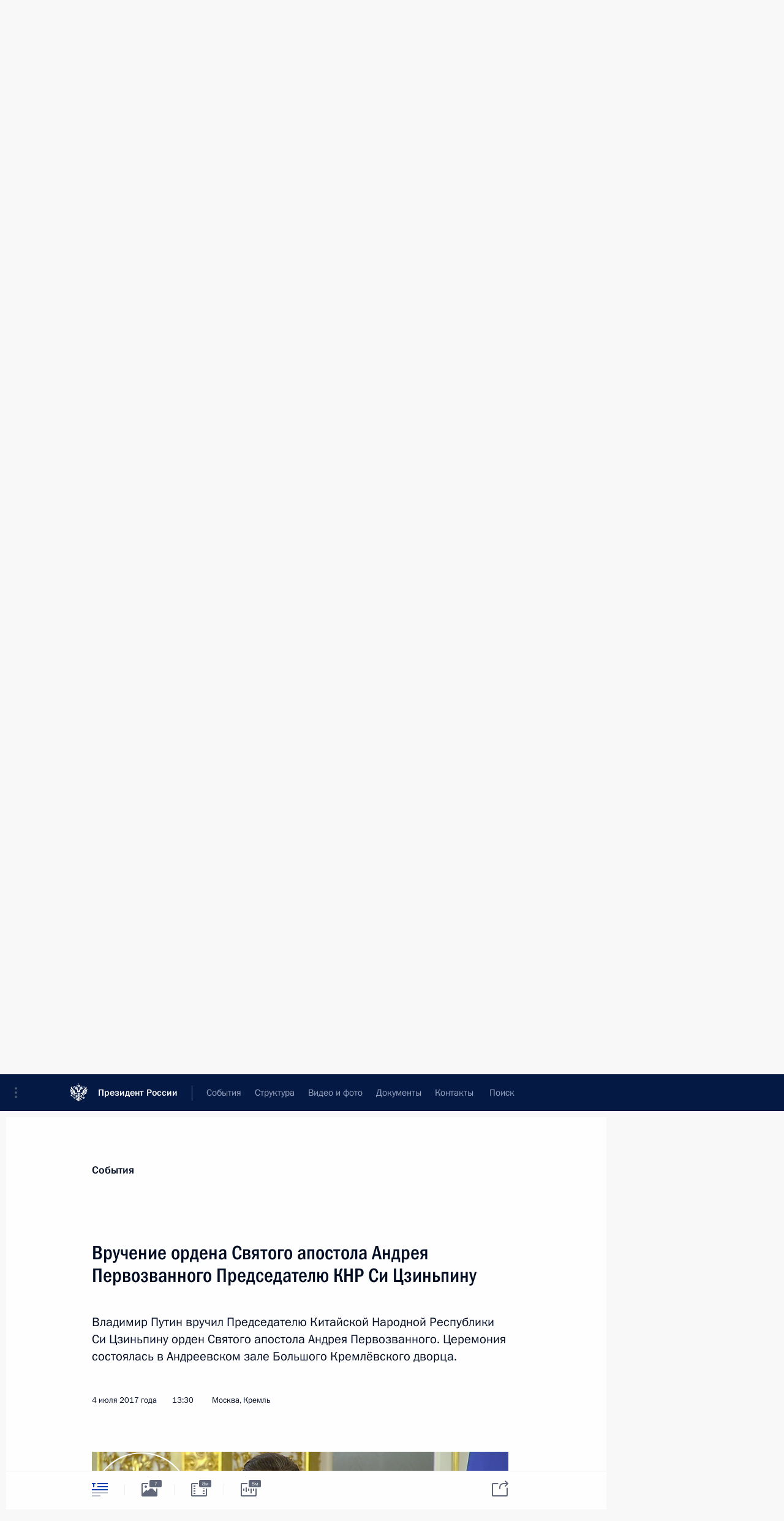

--- FILE ---
content_type: text/html; charset=UTF-8
request_url: http://kremlin.ru/catalog/persons/351/events/54973
body_size: 14697
content:
<!doctype html> <!--[if lt IE 7 ]> <html class="ie6" lang="ru"> <![endif]--> <!--[if IE 7 ]> <html class="ie7" lang="ru"> <![endif]--> <!--[if IE 8 ]> <html class="ie8" lang="ru"> <![endif]--> <!--[if IE 9 ]> <html class="ie9" lang="ru"> <![endif]--> <!--[if gt IE 8]><!--> <html lang="ru" class="no-js" itemscope="itemscope" xmlns="http://www.w3.org/1999/xhtml" itemtype="http://schema.org/ItemPage" prefix="og: http://ogp.me/ns# video: http://ogp.me/ns/video# ya: http://webmaster.yandex.ru/vocabularies/"> <!--<![endif]--> <head> <meta charset="utf-8"/> <title itemprop="name">Вручение ордена Святого апостола Андрея Первозванного Председателю КНР Си Цзиньпину • Президент России</title> <meta name="description" content="Владимир Путин вручил Председателю Китайской Народной Республики Си Цзиньпину орден Святого апостола Андрея Первозванного. Церемония состоялась в Андреевском зале Большого Кремлёвского дворца."/> <meta name="keywords" content="Новости ,Выступления и стенограммы ,Деятельность Президента"/> <meta itemprop="inLanguage" content="ru"/> <meta name="msapplication-TileColor" content="#091a42"> <meta name="theme-color" content="#ffffff"> <meta name="theme-color" content="#091A42" />  <meta name="viewport" content="width=device-width,initial-scale=1,minimum-scale=0.7,ya-title=#061a44"/>  <meta name="apple-mobile-web-app-capable" content="yes"/> <meta name="apple-mobile-web-app-title" content="Президент России"/> <meta name="format-detection" content="telephone=yes"/> <meta name="apple-mobile-web-app-status-bar-style" content="default"/>  <meta name="msapplication-TileColor" content="#061a44"/> <meta name="msapplication-TileImage" content="/static/mstile-144x144.png"/> <meta name="msapplication-allowDomainApiCalls" content="true"/> <meta name="msapplication-starturl" content="/"/> <meta name="theme-color" content="#061a44"/> <meta name="application-name" content="Президент России"/>   <meta property="og:site_name" content="Президент России"/>  <meta name="twitter:site" content="@KremlinRussia"/>   <meta property="og:type" content="article"/>  <meta property="og:title" content="Вручение ордена Святого апостола Андрея Первозванного Председателю КНР Си Цзиньпину"/> <meta property="og:description" content="Владимир Путин вручил Председателю Китайской Народной Республики Си Цзиньпину орден Святого апостола Андрея Первозванного. Церемония состоялась в Андреевском зале Большого Кремлёвского дворца."/> <meta property="og:url" content="http://kremlin.ru/events/president/news/54973"/> <meta property="og:image" content="http://static.kremlin.ru/media/events/photos/medium/Ands7uUw2V62hl5bv6oTAsgaKkiNvjzL.jpg"/>    <meta property="ya:ovs:adult" content="false"/>  <meta property="ya:ovs:upload_date" content="2017-07-04"/>      <meta name="twitter:card" content="summary"/>   <meta name="twitter:description" content="Владимир Путин вручил Председателю Китайской Народной Республики Си Цзиньпину орден Святого апостола Андрея Первозванного. Церемония состоялась в Андреевском зале Большого Кремлёвского дворца."/> <meta name="twitter:title" content="Вручение ордена Святого апостола Андрея Первозванного Председателю КНР Си Цзиньпину"/>    <meta name="twitter:image:src" content="http://static.kremlin.ru/media/events/photos/medium/Ands7uUw2V62hl5bv6oTAsgaKkiNvjzL.jpg"/> <meta name="twitter:image:width" content="680"/> <meta name="twitter:image:height" content="420"/>           <link rel="icon" type="image/png" href="/static/favicon-32x32.png" sizes="32x32"/>   <link rel="icon" type="image/png" href="/static/favicon-96x96.png" sizes="96x96"/>   <link rel="icon" type="image/png" href="/static/favicon-16x16.png" sizes="16x16"/>    <link rel="icon" type="image/png" href="/static/android-chrome-192x192.png" sizes="192x192"/> <link rel="manifest" href="/static/ru/manifest.json"/>         <link rel="apple-touch-icon" href="/static/apple-touch-icon-57x57.png" sizes="57x57"/>   <link rel="apple-touch-icon" href="/static/apple-touch-icon-60x60.png" sizes="60x60"/>   <link rel="apple-touch-icon" href="/static/apple-touch-icon-72x72.png" sizes="72x72"/>   <link rel="apple-touch-icon" href="/static/apple-touch-icon-76x76.png" sizes="76x76"/>   <link rel="apple-touch-icon" href="/static/apple-touch-icon-114x114.png" sizes="114x114"/>   <link rel="apple-touch-icon" href="/static/apple-touch-icon-120x120.png" sizes="120x120"/>   <link rel="apple-touch-icon" href="/static/apple-touch-icon-144x144.png" sizes="144x144"/>   <link rel="apple-touch-icon" href="/static/apple-touch-icon-152x152.png" sizes="152x152"/>   <link rel="apple-touch-icon" href="/static/apple-touch-icon-180x180.png" sizes="180x180"/>               <link rel="stylesheet" type="text/css" media="all" href="/static/css/screen.css?ba15e963ac"/> <link rel="stylesheet" href="/static/css/print.css" media="print"/>  <!--[if lt IE 9]> <link rel="stylesheet" href="/static/css/ie8.css"/> <script type="text/javascript" src="/static/js/vendor/html5shiv.js"></script> <script type="text/javascript" src="/static/js/vendor/respond.src.js"></script> <script type="text/javascript" src="/static/js/vendor/Konsole.js"></script> <![endif]--> <!--[if lte IE 9]> <link rel="stylesheet" href="/static/css/ie9.css"/> <script type="text/javascript" src="/static/js/vendor/ierange-m2.js"></script> <![endif]--> <!--[if lte IE 6]> <link rel="stylesheet" href="/static/css/ie6.css"/> <![endif]--> <link rel="alternate" type="text/html" hreflang="en" href="http://en.kremlin.ru/catalog/persons/351/events/54973"/>   <link rel="author" href="/about"/> <link rel="home" href="/"/> <link rel="search" href="/opensearch.xml" title="Президент России" type="application/opensearchdescription+xml"/> <link rel="image_src" href="http://static.kremlin.ru/media/events/photos/medium/Ands7uUw2V62hl5bv6oTAsgaKkiNvjzL.jpg" /><link rel="canonical" href="http://kremlin.ru/events/president/news/54973" /> <script type="text/javascript">
window.config = {staticUrl: '/static/',mediaUrl: 'http://static.kremlin.ru/media/',internalDomains: 'kremlin.ru|uznai-prezidenta.ru|openkremlin.ru|президент.рф|xn--d1abbgf6aiiy.xn--p1ai'};
</script></head> <body class=" is-reading"> <div class="header" itemscope="itemscope" itemtype="http://schema.org/WPHeader" role="banner"> <div class="topline topline__menu"> <a class="topline__toggleaside" accesskey="=" aria-label="Меню портала" role="button" href="#sidebar" title="Меню портала"><i></i></a> <div class="topline__in"> <a href="/" class="topline__head" rel="home" accesskey="1" data-title="Президент России"> <i class="topline__logo"></i>Президент России</a> <div class="topline__togglemore" data-url="/mobile-menu"> <i class="topline__togglemore_button"></i> </div> <div class="topline__more"> <nav aria-label="Основное меню"> <ul class="nav"><li class="nav__item" itemscope="itemscope" itemtype="http://schema.org/SiteNavigationElement"> <a href="/events/president/news" class="nav__link is-active" accesskey="2" itemprop="url"><span itemprop="name">События</span></a> </li><li class="nav__item" itemscope="itemscope" itemtype="http://schema.org/SiteNavigationElement"> <a href="/structure/president" class="nav__link" accesskey="3" itemprop="url"><span itemprop="name">Структура</span></a> </li><li class="nav__item" itemscope="itemscope" itemtype="http://schema.org/SiteNavigationElement"> <a href="/multimedia/video" class="nav__link" accesskey="4" itemprop="url"><span itemprop="name">Видео и фото</span></a> </li><li class="nav__item" itemscope="itemscope" itemtype="http://schema.org/SiteNavigationElement"> <a href="/acts/news" class="nav__link" accesskey="5" itemprop="url"><span itemprop="name">Документы</span></a> </li><li class="nav__item" itemscope="itemscope" itemtype="http://schema.org/SiteNavigationElement"> <a href="/contacts" class="nav__link" accesskey="6" itemprop="url"><span itemprop="name">Контакты</span></a> </li> <li class="nav__item last" itemscope="itemscope" itemtype="http://schema.org/SiteNavigationElement"> <a class="nav__link nav__link_search" href="/search" accesskey="7" itemprop="url" title="Глобальный поиск по сайту"> <span itemprop="name">Поиск</span> </a> </li>  </ul> </nav> </div> </div> </div>  <div class="search"> <ul class="search__filter"> <li class="search__filter__item is-active"> <a class="search_without_filter">Искать на сайте</a> </li>   <li class="search__filter__item bank_docs"><a href="/acts/bank">или по банку документов</a></li>  </ul> <div class="search__in">   <form name="search" class="form search__form simple_search" method="get" action="/search" tabindex="-1" role="search" aria-labelledby="search__form__input__label"> <fieldset>  <legend> <label for="search__form__input" class="search__title_main" id="search__form__input__label">Введите запрос для поиска</label> </legend>  <input type="hidden" name="section" class="search__section_value"/> <input type="hidden" name="since" class="search__since_value"/> <input type="hidden" name="till" class="search__till_value"/> <span class="form__field input_wrapper"> <input type="text" name="query" class="search__form__input" id="search__form__input" lang="ru" accesskey="-"  required="required" size="74" title="Введите запрос для поиска" autocomplete="off" data-autocomplete-words-url="/_autocomplete/words" data-autocomplete-url="/_autocomplete"/> <i class="search_icon"></i> <span class="text_overflow__limiter"></span> </span> <span class="form__field button__wrapper">  <button id="search-simple-search-button" class="submit search__form__button">Найти</button> </span> </fieldset> </form>     <form name="doc_search" class="form search__form docs_search" method="get" tabindex="-1" action="/acts/bank/search"> <fieldset> <legend> Поиск по документам </legend>  <div class="form__field form__field_medium"> <label for="doc_search-title-or-number-input"> Название документа или его номер </label> <input type="text" name="title" id="doc_search-title-or-number-input" class="input_doc"  lang="ru" autocomplete="off"/> </div> <div class="form__field form__field_medium"> <label for="doc_search-text-input">Текст в документе</label> <input type="text" name="query" id="doc_search-text-input"  lang="ru"/> </div> <div class="form__field form__fieldlong"> <label for="doc_search-type-select">Вид документа</label> <div class="select2_wrapper"> <select id="doc_search-type-select" name="type" class="select2 dropdown_select"> <option value="" selected="selected"> Все </option>  <option value="3">Указ</option>  <option value="4">Распоряжение</option>  <option value="5">Федеральный закон</option>  <option value="6">Федеральный конституционный закон</option>  <option value="7">Послание</option>  <option value="8">Закон Российской Федерации о поправке к Конституции Российской Федерации</option>  <option value="1">Кодекс</option>  </select> </div> </div> <div class="form__field form__field_halflonger"> <label id="doc_search-force-label"> Дата вступления в силу...</label>   <div class="search__form__date period">      <a href="#" role="button" aria-describedby="doc_search-force-label" class="dateblock" data-target="#doc_search-force_since-input" data-min="1991-01-01" data-max="2028-09-27" data-value="2026-01-01" data-start-value="1991-01-01" data-end-value="2028-09-27" data-range="true">  </a> <a class="clear_date_filter hidden" href="#clear" role="button" aria-label="Сбросить дату"><i></i></a> </div>  <input type="hidden" name="force_since" id="doc_search-force_since-input" /> <input type="hidden" name="force_till" id="doc_search-force_till-input" />      </div> <div class="form__field form__field_halflonger"> <label>или дата принятия</label>   <div class="search__form__date period">      <a href="#" role="button" aria-describedby="doc_search-date-label" class="dateblock" data-target="#doc_search-date_since-input" data-min="1991-01-01" data-max="2026-01-01" data-value="2026-01-01" data-start-value="1991-01-01" data-end-value="2026-01-01" data-range="true">  </a> <a class="clear_date_filter hidden" href="#clear" role="button" aria-label="Сбросить дату"><i></i></a> </div>  <input type="hidden" name="date_since" id="doc_search-date_since-input" /> <input type="hidden" name="date_till" id="doc_search-date_till-input" />      </div> <div class="form__field form__fieldshort"> <button type="submit" class="submit search__form__button"> Найти документ </button> </div> </fieldset> <div class="pravo_link">Официальный портал правовой информации <a href="http://pravo.gov.ru/" target="_blank">pravo.gov.ru</a> </div> </form>   </div> </div>  <div class="topline_nav_mobile"></div>  </div> <div class="main-wrapper"> <div class="subnav-view" role="complementary" aria-label="Дополнительное меню"></div> <div class="wrapsite"> <div class="content-view" role="main"></div><div class="footer" id="footer" itemscope="itemscope" itemtype="http://schema.org/WPFooter"> <div class="footer__in"> <div role="complementary" aria-label="Карта портала"> <div class="footer__mobile"> <a href="/"> <i class="footer__logo_mob"></i> <div class="mobile_title">Президент России</div> <div class="mobile_caption">Версия официального сайта для мобильных устройств</div> </a> </div> <div class="footer__col col_mob"> <h2 class="footer_title">Разделы сайта Президента<br/>России</h2> <ul class="footer_list nav_mob"><li class="footer_list_item" itemscope="itemscope" itemtype="http://schema.org/SiteNavigationElement"> <a href="/events/president/news"  class="is-active" itemprop="url"> <span itemprop="name">События</span> </a> </li> <li class="footer_list_item" itemscope="itemscope" itemtype="http://schema.org/SiteNavigationElement"> <a href="/structure/president"  itemprop="url"> <span itemprop="name">Структура</span> </a> </li> <li class="footer_list_item" itemscope="itemscope" itemtype="http://schema.org/SiteNavigationElement"> <a href="/multimedia/video"  itemprop="url"> <span itemprop="name">Видео и фото</span> </a> </li> <li class="footer_list_item" itemscope="itemscope" itemtype="http://schema.org/SiteNavigationElement"> <a href="/acts/news"  itemprop="url"> <span itemprop="name">Документы</span> </a> </li> <li class="footer_list_item" itemscope="itemscope" itemtype="http://schema.org/SiteNavigationElement"> <a href="/contacts"  itemprop="url"> <span itemprop="name">Контакты</span> </a> </li>  <li class="footer__search footer_list_item footer__search_open" itemscope="itemscope" itemtype="http://schema.org/SiteNavigationElement"> <a href="/search" itemprop="url"> <i></i> <span itemprop="name">Поиск</span> </a> </li> <li class="footer__search footer_list_item footer__search_hidden" itemscope="itemscope" itemtype="http://schema.org/SiteNavigationElement"> <a href="/search" itemprop="url"> <i></i> <span itemprop="name">Поиск</span> </a> </li> <li class="footer__smi footer_list_item" itemscope="itemscope" itemtype="http://schema.org/SiteNavigationElement"> <a href="/press/announcements" itemprop="url" class="is-special"><i></i><span itemprop="name">Для СМИ</span></a> </li> <li class="footer_list_item" itemscope="itemscope" itemtype="http://schema.org/SiteNavigationElement"> <a href="/subscribe" itemprop="url"><i></i><span itemprop="name">Подписаться</span></a> </li> <li class="footer_list_item hidden_mob" itemscope="itemscope" itemtype="http://schema.org/SiteNavigationElement"> <a href="/catalog/glossary" itemprop="url" rel="glossary"><span itemprop="name">Справочник</span></a> </li> </ul> <ul class="footer_list"> <li class="footer__special" itemscope="itemscope" itemtype="http://schema.org/SiteNavigationElement"> <a href="http://special.kremlin.ru/events/president/news" itemprop="url" class="is-special no-warning"><i></i><span itemprop="name">Версия для людей с ограниченными возможностями</span></a> </li> </ul> <ul class="footer_list nav_mob"> <li itemscope="itemscope" itemtype="http://schema.org/SiteNavigationElement" class="language footer_list_item">   <a href="http://en.kremlin.ru/catalog/persons/351/events/54973" rel="alternate" hreflang="en" itemprop="url" class=" no-warning"> <span itemprop="name"> English </span> </a> <meta itemprop="inLanguage" content="en"/>   </li> </ul> </div> <div class="footer__col"> <h2 class="footer_title">Информационные ресурсы<br/>Президента России</h2> <ul class="footer_list"> <li class="footer__currentsite footer_list_item" itemscope="itemscope" itemtype="http://schema.org/SiteNavigationElement"> <a href="/" itemprop="url">Президент России<span itemprop="name">Текущий ресурс</span> </a> </li> <li class="footer_list_item"> <a href="http://kremlin.ru/acts/constitution" class="no-warning">Конституция России</a> </li> <li class="footer_list_item"> <a href="http://flag.kremlin.ru/" class="no-warning" rel="external">Государственная символика</a> </li> <li class="footer_list_item"> <a href="https://letters.kremlin.ru/" class="no-warning" rel="external">Обратиться к Президенту</a> </li>  <li class="footer_list_item"> <a href="http://kids.kremlin.ru/" class="no-warning" rel="external"> Президент России —<br/>гражданам школьного возраста </a> </li> <li class="footer_list_item"> <a href="http://tours.kremlin.ru/" class="no-warning" rel="external">Виртуальный тур по<br/>Кремлю</a> </li>  <li class="footer_list_item"> <a href="http://putin.kremlin.ru/" class="no-warning" rel="external">Владимир Путин —<br/>личный сайт</a> </li>  <li class="footer_list_item"> <a href="http://nature.kremlin.ru" class="no-warning" rel="external"> Дикая природа России </a> </li>  </ul> </div> <div class="footer__col"> <h2 class="footer_title">Официальные сетевые ресурсы<br/>Президента России</h2> <ul class="footer_list"> <li class="footer_list_item"> <a href="https://t.me/news_kremlin" rel="me" target="_blank">Telegram-канал</a> </li>  <li class="footer_list_item"> <a href="https://max.ru/news_kremlin" rel="me" target="_blank"> MAX </a> </li> <li class="footer_list_item"> <a href="https://vk.com/kremlin_news" rel="me" target="_blank"> ВКонтакте </a> </li>  <li class="footer_list_item"> <a href="https://rutube.ru/u/kremlin/" rel="me" target="_blank">Rutube</a> </li> <li class="footer_list_item"> <a href="http://www.youtube.ru/user/kremlin" rel="me" target="_blank">YouTube</a> </li> </ul> </div>  <div class="footer__col footer__col_last"> <h2 class="footer_title">Правовая и техническая информация</h2> <ul class="footer_list technical_info"> <li class="footer_list_item" itemscope="itemscope" itemtype="http://schema.org/SiteNavigationElement"> <a href="/about" itemprop="url"> <span itemprop="name">О портале</span> </a> </li> <li class="footer_list_item" itemscope="itemscope" itemtype="http://schema.org/SiteNavigationElement"> <a href="/about/copyrights" itemprop="url"><span itemprop="name">Об использовании информации сайта</span></a> </li> <li class="footer_list_item" itemscope="itemscope" itemtype="http://schema.org/SiteNavigationElement"> <a href="/about/privacy" itemprop="url"><span itemprop="name">О персональных данных пользователей</span></a> </li> <li class="footer_list_item" itemscope="itemscope" itemtype="http://schema.org/SiteNavigationElement"> <a href="/contacts#mailto" itemprop="url"><span itemprop="name">Написать в редакцию</span></a> </li> </ul> </div> </div> <div role="contentinfo"> <div class="footer__license"> <p>Все материалы сайта доступны по лицензии:</p> <p><a href="http://creativecommons.org/licenses/by/4.0/deed.ru" hreflang="ru" class="underline" rel="license" target="_blank">Creative Commons Attribution 4.0 International</a></p> </div> <div class="footer__copy"><span class="flag_white">Администрация </span><span class="flag_blue">Президента России</span><span class="flag_red">2026 год</span> </div> </div> <div class="footer__logo"></div> </div> </div> </div> </div> <div class="gallery__wrap"> <div class="gallery__overlay"></div> <div class="gallery" role="complementary" aria-label="Полноэкранная галерея"></div> </div> <div class="read" role="complementary" aria-label="Материал для чтения" data-href="http://kremlin.ru/catalog/persons/351/events/54973" data-stream-url="/catalog/persons/351/events/by-date/04.07.2017"> <div class="read__close_wrapper"> <a href="/catalog/persons/351/events/by-date/04.07.2017" class="read__close" title="Нажмите Esc, чтобы закрыть"><i></i></a> </div> <div class="read__scroll" role="tabpanel"> <article class="read__in hentry h-entry" itemscope="itemscope" itemtype="http://schema.org/NewsArticle" id="event-54973" role="document" aria-describedby="read-lead"> <div class="read__content"> <div class="read__top">  <div class="width_limiter"> <a href="/events/president/news" class="read__categ" rel="category" data-info="Открыть">События</a> <h1 class="entry-title p-name" itemprop="name">Вручение ордена Святого апостола Андрея Первозванного Председателю КНР Си Цзиньпину</h1> <div class="read__lead entry-summary p-summary" itemprop="description" role="heading" id="read-lead">  <div><p>Владимир Путин вручил Председателю Китайской Народной Республики Си
Цзиньпину орден Святого апостола Андрея Первозванного. Церемония состоялась в Андреевском
зале Большого Кремлёвского дворца.</p></div>   </div> <div class="read__meta"><time class="read__published" datetime="2017-07-04" itemprop="datePublished">4 июля 2017 года</time>  <div class="read__time">13:30</div>  <div class="read__place p-location"><i></i>Москва, Кремль</div> <meta itemprop="inLanguage" content="ru"/> </div> </div> </div> <div class="entry-content e-content read__internal_content" itemprop="articleBody">  <div class="media__container media__container_video u-video masha-ignore" itemscope="itemscope" itemtype="http://schema.org/VideoObject">       <div class="media__video " data-embed-url="http://kremlin.ru/misc/54973/videos/3549"> <video id="video-3549" preload="none" style="max-width:100%; width: 100%;background:rgb(65, 74, 169);background:linear-gradient(180deg, #414aa9 0%, rgba(65,74,169,0) 100%),linear-gradient(0deg, #a3a18a 0%, rgba(163,161,138,0) 100%),linear-gradient(90deg, #130c08 0%, rgba(19,12,8,0) 100%),linear-gradient(270deg, #dc3742 0%, rgba(220,55,66,0) 100%);;" poster="http://static.kremlin.ru/media/events/video/image/medium/YEQsDfAw5kGXspSyCqb59DgiOeEJ2JFp.jpg" data-at2x="http://static.kremlin.ru/media/events/video/image/medium2x/5vRHeShPTRdvnZ9jm8mnO2v1gCZA4dn2.jpg" controls="controls"><source type="video/mp4" src="http://static.kremlin.ru/media/events/video/ru/video_low/1aOM1RFLeAADOU0y809Lx1h77Fe116ip.mp4" data-quality="low" data-label="Стандартное качество, 42.1 МБ" data-filename="Vruchenie_ordena_Sviatogo_apostola_Andreia.mp4"></source><source type="video/mp4" src="http://static.kremlin.ru/media/events/video/ru/video_high/1pl4yutnwunEAvR7uW51wF10bOawSRQr.mp4" data-quality="high" data-label="Высокое качество, 178.9 МБ" data-filename="Vruchenie_ordena_Sviatogo_apostola_Andreia-HD.mp4"></source><img src="http://static.kremlin.ru/media/events/video/image/medium/YEQsDfAw5kGXspSyCqb59DgiOeEJ2JFp.jpg" srcset="http://static.kremlin.ru/media/events/video/image/medium2x/5vRHeShPTRdvnZ9jm8mnO2v1gCZA4dn2.jpg 2x" style="background:rgb(65, 74, 169);background:linear-gradient(180deg, #414aa9 0%, rgba(65,74,169,0) 100%),linear-gradient(0deg, #a3a18a 0%, rgba(163,161,138,0) 100%),linear-gradient(90deg, #130c08 0%, rgba(19,12,8,0) 100%),linear-gradient(270deg, #dc3742 0%, rgba(220,55,66,0) 100%);" title="Вручение ордена Святого апостола Андрея Первозванного Председателю КНР Си Цзиньпину" alt="Вручение ордена Святого апостола Андрея Первозванного Председателю КНР Си Цзиньпину" class="photo thumbnail" itemprop="image"></video><a href="#" class="media__videolink" title="Воспроизвести видео"> <i class="media__videolinkicon"></i> </a> </div>  <meta itemprop="name" content="Вручение ордена Святого апостола Андрея Первозванного Председателю КНР Си Цзиньпину"><meta itemprop="description" content="Вручение ордена Святого апостола Андрея Первозванного Председателю КНР Си Цзиньпину"><meta itemprop="caption" content="Вручение ордена Святого апостола Андрея Первозванного Председателю КНР Си Цзиньпину"><meta itemprop="url" content="http://static.kremlin.ru/media/events/video/ru/video_high/1pl4yutnwunEAvR7uW51wF10bOawSRQr.mp4"><span itemprop="thumbnail" itemscope="itemscope" itemtype="http://schema.org/ImageObject" hidden="hidden" class="hidden"> <meta itemprop="contentUrl" content="http://static.kremlin.ru/media/events/video/image/medium/YEQsDfAw5kGXspSyCqb59DgiOeEJ2JFp.jpg"></span> <meta itemprop="duration" content="T7M30S"><meta itemprop="datePublished" content="2017-07-04"><meta itemprop="uploadDate" content="2017-07-04"><meta itemprop="isFamilyFriendly" content="true"><meta itemprop="license" content="СС"><meta itemprop="content_id" content="video-3549"><meta itemprop="isOfficial" content="true"><meta itemprop="status" content="published"><meta itemprop="inLanguage" content="ru"><meta itemprop="productionCountry" content="RU"></div><p>Орденом Святого апостола Андрея Первозванного награждаются видные
государственные и общественные деятели, выдающиеся представители науки,
культуры, искусства и различных отраслей экономики за исключительные заслуги,
способствующие процветанию, величию и славе России. Этим орденом могут быть
награждены за выдающиеся заслуги перед Российской Федерацией главы,
руководители зарубежных государств.</p><p>Председатель КНР находится в России с официальным визитом по приглашению
Владимира Путина.</p><p><b>Выступления на церемонии вручения
ордена</b></p><div class="read__cut masha-ignore" role="complementary" aria-labelledby="46106-cut"> <div class="cut"> <h3 class="cut__title" id="46106-cut">Смотрите также</h3>   <div class="cut__description">  <a href="/events/president/news/54970" class="cut__item" target="_blank">Указ о награждении орденом Святого апостола Андрея Первозванного 
Председателя КНР Си Цзиньпина</a> <div class="cut__date">4 июля 2017 года</div>  </div>   <div class="cut__description">  <a href="/events/president/news/54971" class="cut__item" target="_blank">Российско-китайские переговоры</a> <div class="cut__date">4 июля 2017 года</div>  </div>  </div> </div><p><b>В.Путин:</b> Уважаемый
Председатель Си Цзиньпин! Дамы и господа! </p><p>Для меня большая честь вручить высшую государственную награду Российской
Федерации – орден Святого апостола Андрея Первозванного – нашему большому другу – Председателю Китайской Народной Республики Си Цзиньпину. </p><p>Этот орден – свидетельство признания Россией Ваших особых заслуг в развитии всеобъемлющего партнёрства и стратегического взаимодействия между нашими государствами, в укреплении дружбы
между народами двух стран. </p><p>Уважаемый Председатель Си Цзиньпин, дорогой друг! Вы всегда были и остаётесь последовательным сторонником тесного
сотрудничества между Россией и Китаем на основе равноправия, доверия,
открытости и уважения интересов друг друга. Об этом свидетельствует и то, что
свой первый зарубежный визит в качестве главы Китая Вы совершили в 2013 году
именно в Россию. Такие дружеские жесты дорогого стоят, мы это прекрасно
понимаем и можем оценить. </p><p>С тех пор российско-китайское партнёрство
ещё больше укрепилось и продолжает
интенсивно развиваться. Отмечу, что при Вашей непосредственной поддержке
реализуются крупнейшие двусторонние проекты в торгово-экономической, военной,
военно-технической, гуманитарной и других областях. Заметно активизировалось
взаимодействие наших стран и на международной арене. </p><div class="read__cut masha-ignore" role="complementary" aria-labelledby="46107-cut"> <div class="cut"> <h3 class="cut__title" id="46107-cut">Дополнительно</h3>   <div class="cut__description">  <a href="http://www.award.gov.ru/andrey_order.html" class="cut__item" target="_blank">Об ордене Святого апостола Андрея Первозванного</a>  </div>  </div> </div><p>Хочу от всей души пожелать Вам, уважаемый Председатель Си Цзиньпин, всего
самого доброго, успехов, здоровья, благополучия, а дружественному китайскому
народу – мира, стабильности и процветания. </p><p><b>Си Цзиньпин </b><i>(как переведено)</i><b>:</b> Уважаемый Президент Путин! Дорогие друзья! </p><p>Позвольте поблагодарить Президента Путина за тёплые
слова. </p><p>Президент наградил меня орденом Святого апостола Андрея Первозванного.
Это для меня большая честь. Считаю, что это является не только почётом лично мне, но и отражением большого
внимания российской стороны к развитию китайско-российских отношений, это показывает
искреннее чувство дружбы российского народа к китайскому народу. Пользуясь
случаем, хотел бы сердечно поблагодарить Президента Путина лично, также
дружеский российский народ. </p><p>В настоящее
время китайско-российское всеобъемлющее партнёрство
и стратегическое взаимодействие переживает наилучший период в истории. Обе
стороны в духе равенства и доверия, взаимной поддержки, совместного процветания,
многовековой дружбы прилагают усилия к укреплению политического взаимного
доверия, активно продвигают сопряжение инициативы «Один пояс, один путь» и ЕАЭС,
на международной арене поддерживают тесную координацию и взаимодействие, что
значительно способствует собственному развитию и процветанию обеих сторон, а также является важным стимулом и даёт положительную
энергию в поддержании мира и стабильности на планете. </p><p>Мы с Президентом единодушно договорились о том, что, как бы ни изменилась внешняя
обстановка, китайско-российские отношения всегда не подвержены влиянию. </p><p>Мы настроены
на наращивание взаимной поддержки и всестороннего сотрудничества, продвигать
наше сотрудничество вперёд для достижения
больших реальных результатов на благо наших народов и народов всего мира. Мы
полны уверенности в развитии китайско-российских отношений. </p><p>Я буду
бережно хранить этот орден как знак китайско-российской дружбы, буду твёрдо и неуклонно продвигать наше всеобъемлющее партнёрство и стратегическое взаимодействие
непрерывно вперёд. </p><p>Спасибо! Благодарю
Вас!</p><p><b>В.Путин:</b> Уважаемый Председатель Си
Цзиньпин! Дорогие друзья! </p><p>Конечно, в таких случаях и говорится, что это знак внимания, знак уважения к российско-китайским отношениям, знак уважения ко всему китайскому народу. Так
оно и есть. Эта награда – свидетельство нашего отношения к Китаю и китайскому
народу. </p><p>Но я знаю
господина Си Цзиньпина уже не первый год. Он хоть и возглавляет великую
державу, великую страну, но всегда в личном плане проявляет известную
скромность и предпочитает о себе не говорить. Но я бы хотел подчеркнуть, что
именно он руководит китайской внешней политикой. И я знаю не понаслышке, потому
что мы с ним работаем вместе, что он лично вносит огромный вклад в развитие
двусторонних связей и принимает решения по ключевым вопросам российско-китайских
отношений. И мы это очень ценим, хочу это подчеркнуть. </p><p>Эта награда
подчёркивает Ваш личный вклад в строительство наших отношений. Мы Вам за это очень благодарны. </p><p>Ещё раз Вас поздравляю и желаю всего самого
доброго Вам, Вашей семье, всему китайскому народу.</p> <div class="read__bottommeta hidden-copy"> <div class="width_limiter">   <div class="read__tags masha-ignore">  <div class="read__tagscol"> <h3>География</h3> <ul class="read__taglist"><li><a
                                    href="/catalog/countries/CN/events" rel="tag"><i></i>Китай</a></li> </ul> </div>   <div class="read__tagscol"> <h3>Темы</h3> <ul class="read__taglist"><li class="p-category"> <a href="/catalog/keywords/82/events" rel="tag"><i></i>Внешняя политика </a> </li> <li class="p-category"> <a href="/catalog/keywords/24/events" rel="tag"><i></i>Госнаграды </a> </li>  </ul> </div>   <div class="read__tagscol"> <h3>Лица</h3> <ul class="read__taglist">  <li> <a href="/catalog/persons/351/events" rel="tag"><i></i>Си Цзиньпин</a> </li>  </ul> </div>  </div>                <div class="read__status masha-ignore"> <div class="width_limiter"> <h3>Статус материала</h3> <p>Опубликован в разделах: <a href="/events/president/news">Новости</a>, <a href="/events/president/transcripts">Выступления и стенограммы</a><br/> </p><p> Дата публикации:    <time datetime="2017-07-04">4 июля 2017 года, 13:30</time> </p><p class="print_link_wrap"> Ссылка на материал: <a class="print_link" href="http://kremlin.ru/d/54973">kremlin.ru/d/54973</a> </p>  <p> <a class="text_version_link" href="/catalog/persons/351/events/copy/54973" rel="nofollow" target="_blank">Текстовая версия</a> </p>  </div> </div>  </div> </div> </div> </div> </article> </div>    <div class="read__tabs False" role="tablist"> <div class="gradient-shadow"></div> <div class="width_limiter">  <a href="/catalog/persons/351/events/54973" class="tabs_article is-active medium with_small_tooltip" title="Текст" aria-label="Текст" role="tab"><i aria-hidden="true"></i> <div class="small_tooltip" aria-hidden="true"><span class="small_tooltip_text">Текст</span></div> </a>  <i class="read__sep"></i> <a href="/catalog/persons/351/events/54973/photos" class="tabs_photo with_small_tooltip" title="Фото" aria-label="Фото" role="tab"><i aria-hidden="true"><sup class="tabs__count">7</sup></i> <div class="small_tooltip" aria-hidden="true"><span class="small_tooltip_text">Фото</span></div> </a>   <i class="read__sep"></i> <a href="/catalog/persons/351/events/54973/videos" class="tabs_video tabs_ with_small_tooltip" title="Видео" aria-label="Видео" role="tab"> <i aria-hidden="true"> <sup class="duration_short tabs__count"> <time class="video_count_time" itemprop="duration" datetime="PT7M30S">8м</time></sup> </i> <div class="small_tooltip" aria-hidden="true"><span class="small_tooltip_text">Видео</span></div> </a>   <i class="read__sep"></i> <a href="/catalog/persons/351/events/54973/audios" class="tabs_audio tabs_ with_small_tooltip" title="Аудио" aria-label="Аудио" role="tab"><i aria-hidden="true"> <sup class="duration_short tabs__count"> <time class="video_count_time" itemprop="duration" datetime="PT7M30S">8м</time></sup> </i> <div class="small_tooltip" aria-hidden="true"><span class="small_tooltip_text">Аудио</span></div> </a>     <div class="right_tabs">  <p class="over_tabs"></p> <div class="tabs_share read__share with_small_tooltip" title="Поделиться" role="tab" tabindex="0" aria-expanded="false" onclick="" aria-label="Поделиться"><i aria-hidden="true"></i> <div class="small_tooltip" aria-hidden="true"><span class="small_tooltip_text">Поделиться</span></div> <div class="share_material">   <div class="width_limiter"> <div class="share_where" id="share-permalink">Прямая ссылка на материал</div> <div class="share_link share_link_p" tabindex="0" role="textbox" aria-labelledby="share-permalink"> <span class="material_link" id="material_link">http://kremlin.ru/catalog/persons/351/events/54973</span> </div> <div class="share_where">Поделиться</div> <div class="krln-share_list"> <ul class="share_sites">             <li> <a target="_blank" class="share_to_site no-warning" href="https://www.vk.com/share.php?url=http%3A//kremlin.ru/catalog/persons/351/events/54973&amp;title=%D0%92%D1%80%D1%83%D1%87%D0%B5%D0%BD%D0%B8%D0%B5%20%D0%BE%D1%80%D0%B4%D0%B5%D0%BD%D0%B0%20%D0%A1%D0%B2%D1%8F%D1%82%D0%BE%D0%B3%D0%BE%20%D0%B0%D0%BF%D0%BE%D1%81%D1%82%D0%BE%D0%BB%D0%B0%20%D0%90%D0%BD%D0%B4%D1%80%D0%B5%D1%8F%20%D0%9F%D0%B5%D1%80%D0%B2%D0%BE%D0%B7%D0%B2%D0%B0%D0%BD%D0%BD%D0%BE%D0%B3%D0%BE%20%D0%9F%D1%80%D0%B5%D0%B4%D1%81%D0%B5%D0%B4%D0%B0%D1%82%D0%B5%D0%BB%D1%8E%20%D0%9A%D0%9D%D0%A0%20%D0%A1%D0%B8%20%D0%A6%D0%B7%D0%B8%D0%BD%D1%8C%D0%BF%D0%B8%D0%BD%D1%83&amp;description=%3Cp%3E%D0%92%D0%BB%D0%B0%D0%B4%D0%B8%D0%BC%D0%B8%D1%80%20%D0%9F%D1%83%D1%82%D0%B8%D0%BD%20%D0%B2%D1%80%D1%83%D1%87%D0%B8%D0%BB%20%D0%9F%D1%80%D0%B5%D0%B4%D1%81%D0%B5%D0%B4%D0%B0%D1%82%D0%B5%D0%BB%D1%8E%20%D0%9A%D0%B8%D1%82%D0%B0%D0%B9%D1%81%D0%BA%D0%BE%D0%B9%20%D0%9D%D0%B0%D1%80%D0%BE%D0%B4%D0%BD%D0%BE%D0%B9%20%D0%A0%D0%B5%D1%81%D0%BF%D1%83%D0%B1%D0%BB%D0%B8%D0%BA%D0%B8%20%D0%A1%D0%B8%0A%D0%A6%D0%B7%D0%B8%D0%BD%D1%8C%D0%BF%D0%B8%D0%BD%D1%83%20%D0%BE%D1%80%D0%B4%D0%B5%D0%BD%20%D0%A1%D0%B2%D1%8F%D1%82%D0%BE%D0%B3%D0%BE%20%D0%B0%D0%BF%D0%BE%D1%81%D1%82%D0%BE%D0%BB%D0%B0%20%D0%90%D0%BD%D0%B4%D1%80%D0%B5%D1%8F%20%D0%9F%D0%B5%D1%80%D0%B2%D0%BE%D0%B7%D0%B2%D0%B0%D0%BD%D0%BD%D0%BE%D0%B3%D0%BE.%20%D0%A6%D0%B5%D1%80%D0%B5%D0%BC%D0%BE%D0%BD%D0%B8%D1%8F%20%D1%81%D0%BE%D1%81%D1%82%D0%BE%D1%8F%D0%BB%D0%B0%D1%81%D1%8C%20%D0%B2%C2%A0%D0%90%D0%BD%D0%B4%D1%80%D0%B5%D0%B5%D0%B2%D1%81%D0%BA%D0%BE%D0%BC%0A%D0%B7%D0%B0%D0%BB%D0%B5%20%D0%91%D0%BE%D0%BB%D1%8C%D1%88%D0%BE%D0%B3%D0%BE%20%D0%9A%D1%80%D0%B5%D0%BC%D0%BB%D1%91%D0%B2%D1%81%D0%BA%D0%BE%D0%B3%D0%BE%20%D0%B4%D0%B2%D0%BE%D1%80%D1%86%D0%B0.%3C/p%3E&amp;image=http%3A//static.kremlin.ru/media/events/photos/medium/Ands7uUw2V62hl5bv6oTAsgaKkiNvjzL.jpg" data-service="vkontakte" rel="nofollow"> ВКонтакте </a> </li> <li> <a target="_blank" class="share_to_site no-warning" href="https://t.me/share/url?url=http%3A//kremlin.ru/catalog/persons/351/events/54973&amp;text=%D0%92%D1%80%D1%83%D1%87%D0%B5%D0%BD%D0%B8%D0%B5%20%D0%BE%D1%80%D0%B4%D0%B5%D0%BD%D0%B0%20%D0%A1%D0%B2%D1%8F%D1%82%D0%BE%D0%B3%D0%BE%20%D0%B0%D0%BF%D0%BE%D1%81%D1%82%D0%BE%D0%BB%D0%B0%20%D0%90%D0%BD%D0%B4%D1%80%D0%B5%D1%8F%20%D0%9F%D0%B5%D1%80%D0%B2%D0%BE%D0%B7%D0%B2%D0%B0%D0%BD%D0%BD%D0%BE%D0%B3%D0%BE%20%D0%9F%D1%80%D0%B5%D0%B4%D1%81%D0%B5%D0%B4%D0%B0%D1%82%D0%B5%D0%BB%D1%8E%20%D0%9A%D0%9D%D0%A0%20%D0%A1%D0%B8%20%D0%A6%D0%B7%D0%B8%D0%BD%D1%8C%D0%BF%D0%B8%D0%BD%D1%83" data-service="vkontakte" rel="nofollow"> Telegram </a> </li> <li> <a target="_blank" class="share_to_site no-warning" href="https://connect.ok.ru/offer?url=http%3A//kremlin.ru/catalog/persons/351/events/54973&amp;title=%D0%92%D1%80%D1%83%D1%87%D0%B5%D0%BD%D0%B8%D0%B5%20%D0%BE%D1%80%D0%B4%D0%B5%D0%BD%D0%B0%20%D0%A1%D0%B2%D1%8F%D1%82%D0%BE%D0%B3%D0%BE%20%D0%B0%D0%BF%D0%BE%D1%81%D1%82%D0%BE%D0%BB%D0%B0%20%D0%90%D0%BD%D0%B4%D1%80%D0%B5%D1%8F%20%D0%9F%D0%B5%D1%80%D0%B2%D0%BE%D0%B7%D0%B2%D0%B0%D0%BD%D0%BD%D0%BE%D0%B3%D0%BE%20%D0%9F%D1%80%D0%B5%D0%B4%D1%81%D0%B5%D0%B4%D0%B0%D1%82%D0%B5%D0%BB%D1%8E%20%D0%9A%D0%9D%D0%A0%20%D0%A1%D0%B8%20%D0%A6%D0%B7%D0%B8%D0%BD%D1%8C%D0%BF%D0%B8%D0%BD%D1%83" data-service="vkontakte" rel="nofollow"> Одноклассники </a> </li> <!-- <li><a target="_blank" class="share_to_site no-warning" href="https://www.twitter.com/share?url=http%3A//kremlin.ru/catalog/persons/351/events/54973&amp;counturl=http%3A//kremlin.ru/catalog/persons/351/events/54973&amp;text=%D0%92%D1%80%D1%83%D1%87%D0%B5%D0%BD%D0%B8%D0%B5%20%D0%BE%D1%80%D0%B4%D0%B5%D0%BD%D0%B0%20%D0%A1%D0%B2%D1%8F%D1%82%D0%BE%D0%B3%D0%BE%20%D0%B0%D0%BF%D0%BE%D1%81%D1%82%D0%BE%D0%BB%D0%B0%20%D0%90%D0%BD%D0%B4%D1%80%D0%B5%D1%8F%20%D0%9F%D0%B5%D1%80%D0%B2%D0%BE%D0%B7%D0%B2%D0%B0%D0%BD%D0%BD%D0%BE%D0%B3%D0%BE%20%D0%9F%D1%80%D0%B5%D0%B4%D1%81%D0%B5%D0%B4%D0%B0%D1%82%D0%B5%D0%BB%D1%8E%20...&amp;via=KremlinRussia&amp;lang=ru" data-service="twitter" rel="nofollow">Твиттер</a></li> --> </ul> <ul class="share_sites"> <li> <button  class="no-warning copy_url_button" data-url='http://kremlin.ru/catalog/persons/351/events/54973'> Скопировать ссылку </button> </li> <li><a href="#share-mail" class="share_send_email">Переслать на почту</a></li> </ul> <ul class="share_sites"> <li class="share_print"> <a href="/catalog/persons/351/events/54973/print" class="share_print_label share_print_link no-warning"> <i class="share_print_icon"></i>Распечатать</a> </li> </ul> </div> </div>  <div class="share_mail" id="share-mail"> <div class="width_limiter"> <form method="POST" action="/catalog/persons/351/events/54973/email" class="emailform form"> <div class="share_where">Переслать материал на почту</div> <label class="share_where_small">Просмотр отправляемого сообщения</label> <div class="share_message"> <p class="message_info">Официальный сайт президента России:</p> <p class="message_info">Вручение ордена Святого апостола Андрея Первозванного Председателю КНР Си Цзиньпину</p> <p class="message_link">http://kremlin.ru/catalog/persons/351/events/54973</p> </div> <div class="form__email"> <label for="email" class="share_where_small">Электронная почта адресата</label> <input type="email" name="mailto" required="required" id="email" autocomplete="on" title="Адрес электронной почты обязателен для заполнения"/> </div> <div class="emailform__act"> <button type="submit" class="submit">Отправить</button> </div> </form> </div> </div>  </div> </div> </div>  </div> </div>   <div class="read__updated">Последнее обновление материала <time datetime="2021-11-20">20 ноября 2021 года, 10:42</time> </div> </div> <div class="wrapsite__outside hidden-print"><div class="wrapsite__overlay"></div></div><div class="sidebar" tabindex="-1" itemscope="itemscope" itemtype="http://schema.org/WPSideBar"> <div class="sidebar__content">    <div class="sidebar_lang">  <div class="sidebar_title_wrapper is-visible"> <h2 class="sidebar_title">Официальные сетевые ресурсы</h2> <h3 class="sidebar_title sidebar_title_caption">Президента России</h3> </div> <div class="sidebar_title_wrapper hidden"> <h2 class="sidebar_title">Official Internet Resources</h2> <h3 class="sidebar_title sidebar_title_caption">of the President of Russia</h3> </div> <span class="sidebar_lang_item sidebar_lang_first"> <a tabindex="-1" rel="alternate" hreflang="ru" itemprop="url" > <span>Русский</span> </a> </span><span class="sidebar_lang_item"> <a tabindex="0" href="http://en.kremlin.ru/catalog/persons/351/events/54973" rel="alternate" hreflang="en" itemprop="url" class="is-active"> <span>English</span> </a> </span> <meta itemprop="inLanguage" content="en"/>   </div> <ul class="sidebar_list">  <li itemscope="itemscope" itemtype="http://schema.org/SiteNavigationElement"> <a href="/press/announcements" class="sidebar__special" itemprop="url" tabindex="0"><span itemprop="name">Для СМИ</span></a> </li> <li itemscope="itemscope" itemtype="http://schema.org/SiteNavigationElement"> <a href="http://special.kremlin.ru/events/president/news" class="sidebar__special no-warning" itemprop="url" tabindex="0"><span itemprop="name">Специальная версия для людей с ограниченными возможностями</span></a> </li>  <li itemscope="itemscope" itemtype="http://schema.org/SiteNavigationElement"> <a href="https://t.me/news_kremlin" class="sidebar__special" itemprop="url" tabindex="0" rel="me" target="_blank" ><span itemprop="name">Telegram-канал</span></a> </li>  <li itemscope="itemscope" itemtype="http://schema.org/SiteNavigationElement"> <a href="https://max.ru/news_kremlin" class="sidebar__special" itemprop="url" tabindex="0" rel="me" target="_blank" ><span itemprop="name"> MAX </span></a> </li> <li itemscope="itemscope" itemtype="http://schema.org/SiteNavigationElement"> <a href="https://vk.com/kremlin_news" class="sidebar__special" itemprop="url" tabindex="0" rel="me" target="_blank" ><span itemprop="name"> ВКонтакте </span></a> </li>  <li itemscope="itemscope" itemtype="http://schema.org/SiteNavigationElement"> <a href="https://rutube.ru/u/kremlin/" class="sidebar__special" itemprop="url" tabindex="0" rel="me" target="_blank" ><span itemprop="name">Rutube</span></a> </li> <li itemscope="itemscope" itemtype="http://schema.org/SiteNavigationElement"> <a href="http://www.youtube.ru/user/kremlin" class="sidebar__special" itemprop="url" tabindex="0" rel="me" target="_blank" ><span itemprop="name">YouTube</span></a> </li> </ul> <ul class="sidebar_list sidebar_list_other"> <li itemscope="itemscope" itemtype="http://schema.org/SiteNavigationElement">  <a href="/" class="no-warning --active-item" itemprop="url" tabindex="0">  <span itemprop="name">Сайт Президента России</span> </a> </li>  <li itemscope="itemscope" itemtype="http://schema.org/SiteNavigationElement">  <a href="/acts/constitution" class="no-warning" itemprop="url" tabindex="0">  <span itemprop="name">Конституция России </span> </a> </li>  <li itemscope="itemscope" itemtype="http://schema.org/SiteNavigationElement">  <a href="http://flag.kremlin.ru/" class="no-warning" itemprop="url" tabindex="0" rel="external">  <span itemprop="name">Государственная символика</span></a> </li> <li itemscope="itemscope" itemtype="http://schema.org/SiteNavigationElement"> <a href="https://letters.kremlin.ru/" class="no-warning" itemprop="url" tabindex="0" rel="external"><span itemprop="name">Обратиться к Президенту</span></a> </li>  <li itemscope="itemscope" itemtype="http://schema.org/SiteNavigationElement"> <a href="http://kids.kremlin.ru/" class="no-warning" itemprop="url" tabindex="0" rel="external"><span itemprop="name"> Президент России — гражданам<br/>школьного возраста </span></a> </li> <li itemscope="itemscope" itemtype="http://schema.org/SiteNavigationElement"> <a href="http://tours.kremlin.ru/" class="no-warning" itemprop="url" tabindex="0" rel="external"><span itemprop="name"> Виртуальный тур по Кремлю </span></a> </li>  <li itemscope="itemscope" itemtype="http://schema.org/SiteNavigationElement">  <a href="http://putin.kremlin.ru/" class="no-warning" itemprop="url" tabindex="0" rel="external">  <span itemprop="name">Владимир Путин — личный сайт</span> </a> </li> <li itemscope="itemscope" itemtype="http://schema.org/SiteNavigationElement"> <a href="http://20.kremlin.ru/" class="no-warning" itemprop="url" tabindex="0" rel="external"><span itemprop="name">Путин. 20 лет</span></a> </li>  <li itemscope="itemscope" itemtype="http://schema.org/SiteNavigationElement"> <a href="http://nature.kremlin.ru/" class="no-warning last-in-focus" itemprop="url" tabindex="0" rel="external"><span itemprop="name"> Дикая природа России </span></a> </li>  </ul> </div> <p class="sidebar__signature">Администрация Президента России<br/>2026 год</p> </div><script type="text/javascript" src="/static/js/app.js?626951da32"></script></body> </html>

--- FILE ---
content_type: image/svg+xml
request_url: http://kremlin.ru/static/img/svg/audio.svg
body_size: 509
content:
<svg xmlns="http://www.w3.org/2000/svg" width="26" height="22"><desc>Created with Sketch Beta.</desc><path fill="#606778" fill-rule="evenodd" d="M0 1.9912l0 18.0176c0 1.0997 0.895 1.9912 1.997 1.9912l22.006 0c1.103 0 1.997 -0.8897 1.997 -1.9912l0 -18.0176c0 -1.0997 -0.895 -1.9912 -1.997 -1.9912l-22.006 0c-1.103 0 -1.997 0.8897 -1.997 1.9912zm2 0.509l0 16.9996c0 0.2762 0.2177 0.5002 0.5008 0.5002l20.9984 0c0.2766 0 0.5008 -0.2276 0.5008 -0.5002l0 -16.9996c0 -0.2762 -0.2177 -0.5002 -0.5008 -0.5002l-20.9984 0c-0.2766 0 -0.5008 0.2276 -0.5008 0.5002zm2 9.4904c0 0.5575 0.444 1.0094 1 1.0094c0.5523 0 1 -0.4434 1 -1.0094l0 -1.9812c0 -0.5575 -0.444 -1.0094 -1 -1.0094c-0.5523 0 -1 0.4434 -1 1.0094l0 1.9812zm4 2.0124a0.996 0.996 0 0 0 1 0.997c0.5523 0 1 -0.453 1 -0.997l0 -6.006a0.996 0.996 0 0 0 -1 -0.997c-0.5523 0 -1 0.453 -1 0.997l0 6.006zm4 -2.0124c0 0.5575 0.444 1.0094 1 1.0094c0.5523 0 1 -0.4434 1 -1.0094l0 -1.9812c0 -0.5575 -0.444 -1.0094 -1 -1.0094c-0.5523 0 -1 0.4434 -1 1.0094l0 1.9812zm4 4.007c0 0.5536 0.444 1.0024 1 1.0024c0.5523 0 1 -0.4558 1 -1.0025l0 -9.995c0 -0.5537 -0.444 -1.0025 -1 -1.0025c-0.5523 0 -1 0.4558 -1 1.0025l0 9.995zm4 -4.007c0 0.5575 0.444 1.0094 1 1.0094c0.5523 0 1 -0.4434 1 -1.0094l0 -1.9812c0 -0.5575 -0.444 -1.0094 -1 -1.0094c-0.5523 0 -1 0.4434 -1 1.0094l0 1.9812z"/></svg>